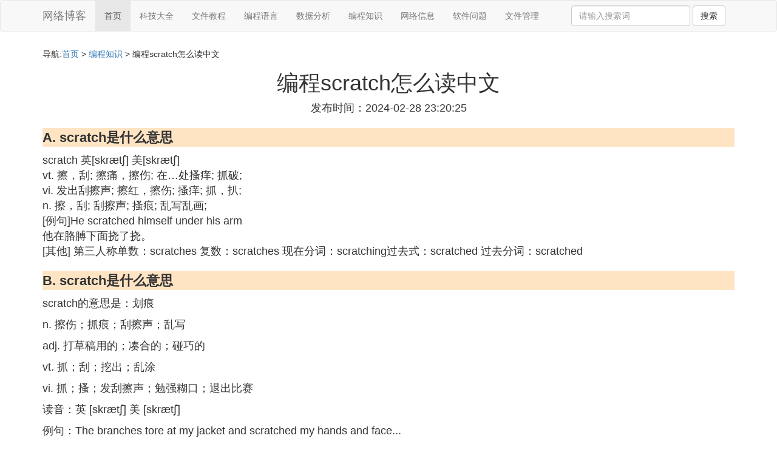

--- FILE ---
content_type: text/html;charset=utf-8
request_url: https://www.zymseo.com/coding_827249
body_size: 8247
content:
<!DOCTYPE html>
<html>
	<head>
		<meta charset="utf-8" />
		<meta name="viewport" content="width=device-width,initial-scale=1,minimum-scale=1,maximum-scale=1,user-scalable=no" />
		<title>编程scratch怎么读中文_少儿编程的scratch是什么_互联网编程博客</title>
		<meta name="description" content="本资讯是关于少儿编程的scratch是什么,scratch是什么是编程语言,儿童编程软件scratch怎么用,少儿编程scratch是什么意思相关的内容,由互联网编程博客为您收集整理请点击查看详情"/>
		<meta http-equiv="Cache-Control" content="no-siteapp"/>
		<meta http-equiv="Cache-Control" content="no-transform"/>
		<link href="//www.zymseo.com/coding_827249" rel="alternate" hreflang="zh-Hans">
		<link href="//www.zymseo.com/big5/coding_827249" rel="alternate" hreflang="zh-Hant">
		<link rel="stylesheet" type="text/css" href="//www.zymseo.com/template/css/bootstrap.min.css"/>
		<link rel="stylesheet" type="text/css" href="//www.zymseo.com/template/css/style.css"/>
		<script async src="https://pagead2.googlesyndication.com/pagead/js/adsbygoogle.js?client=ca-pub-5394183416272370" crossorigin="anonymous"></script>
	</head>
	<body>
		
		<nav class="navbar navbar-default" role="navigation">
		<div class="container">
			<div class="navbar-header">
				<button type="button" class="navbar-toggle" data-toggle="collapse" data-target="#open-collapse">
				<span class="sr-only">切换导航</span>
				<span class="icon-bar"></span>
				<span class="icon-bar"></span>
				<span class="icon-bar"></span>
				</button>
				<a class="navbar-brand" href="//www.zymseo.com/">网络博客</a>
			</div>
			<div class="collapse navbar-collapse" id="open-collapse">
				<ul class="nav navbar-nav">
					<li class="active"><a href="//www.zymseo.com/">首页</a></li>
					<li><a href="//www.zymseo.com/tech_keji_1">科技大全</a></li>
					<li><a href="//www.zymseo.com/tech_file_1">文件教程</a></li>					
					<li><a href="//www.zymseo.com/tech_program_1">编程语言</a></li>					
					<li><a href="//www.zymseo.com/tech_data_1">数据分析</a></li>					
					<li><a href="//www.zymseo.com/tech_coding_1">编程知识</a></li>					
					<li><a href="//www.zymseo.com/tech_network_1">网络信息</a></li>					
					<li><a href="//www.zymseo.com/tech_application_1">软件问题</a></li>					
					<li><a href="//www.zymseo.com/tech_papers_1">文件管理</a></li>					
				</ul>
				<ul class="nav navbar-nav navbar-right">
					<form class="navbar-form" role="search" action="//www.zymseo.com/search.php" method="post">
						<div class="form-group">
							<input type="text" class="form-control" placeholder="请输入搜索词" name="searchword" id="searchword">
							<button type="submit" class="btn btn-default">搜索</button>
						</div>
				   </form>
				</ul>
			</div>
		</div>
		</nav>
		
		<div class="container">
			<h5>导航:<a href="//www.zymseo.com/">首页</a> > <a href="//www.zymseo.com/tech_coding_1">编程知识</a> > 编程scratch怎么读中文 </h5>
			<div class="article_info">
				<span class="article_title"><h1>编程scratch怎么读中文</h1></span>
				<span class="article_time">发布时间：2024-02-28 23:20:25</span>
			</div>
			<div class="article_content">
			    <script src="//www.zymseo.com/js/a11.js"></script>
<p class="subparagraph">A. scratch是什么意思</p>
<p>

scratch    英[skr&#230;t&#643;]    美[skr&#230;t&#643;]    <br />vt.    擦，刮; 擦痛，擦伤; 在…处搔痒; 抓破;    <br />vi.    发出刮擦声; 擦红，擦伤; 搔痒; 抓，扒;    <br />n.    擦，刮; 刮擦声; 搔痕; 乱写乱画;    <br />[例句]He scratched himself under his arm<br />他在胳膊下面挠了挠。<br />[其他]    第三人称单数：scratches 复数：scratches 现在分词：scratching过去式：scratched 过去分词：scratched
</p>
<p class="subparagraph">B. scratch是什么意思</p>


<p>scratch的意思是：划痕</p><p>n. 擦伤；抓痕；刮擦声；乱写</p><p>adj. 打草稿用的；凑合的；碰巧的</p><p>vt. 抓；刮；挖出；乱涂</p><p>vi. 抓；搔；发刮擦声；勉强糊口；退出比赛</p><p>读音：英 [skr&#230;t&#643;] 美 [skr&#230;t&#643;]</p><p>例句：The branches tore at my jacket and scratched my hands and face...</p><p>树枝刮破了我的夹克，划伤了我的手和脸。</p><p><img class="lazy illustration" src="//www.zymseo.com/images/loading.jpg" data-original="//www.zymseo.com/kj_4d086e061d950a7b593fcdb81ad162d9f2d3c940?x-bce-process=image%2Fresize%2Cm_lfit%2Cw_600%2Ch_800%2Climit_1%2Fquality%2Cq_85%2Fformat%2Cf_auto"/></p><p><strong>(2)编程scratch怎么读中文扩展阅读：</strong></p><p>同近义词：abrasion</p><p>n. 磨损；磨耗；擦伤</p><p>读音：英 [&#601;&#712;bre&#618;&#658;n] 美 [&#601;&#712;bre&#618;&#658;n]</p><p>复数：abrasions</p><p>例句：For the beginner, any clothing tough enough to take abrasion will suffice.</p><p>对于初级攀岩者来说，任何耐磨的衣服都可以。</p>

<p class="subparagraph">C. 少儿编程的scratch是什么</p>

<p><strong>什么是scratch？</strong></p><p>Scratch是由麻省理工学院(MIT)设计开发的一款面向少年的编程<a href="//www.zymseo.com/tech_biancheng_1" title="工具相关内容">工具</a>。</p><p><img class="lazy illustration" src="//www.zymseo.com/images/loading.jpg" data-original="//www.zymseo.com/kj_faf2b2119313b07e378d3c741cd7912397dd8c9e"/></p><p><strong>学习Scratch可以培养逻辑思维能力。</strong></p><p>在大年龄段孩子学习Scratch编程时，会涉及许多数学知识,孩子需要结合学校内学到的数</p><p>学知识,来解决编程问题。因此,在不断探索的过程中，孩子们的数学知识也会越累越丰</p><p>富，创作能力也越来越强。</p><p><strong>学习Scratch可以提高学习的主动性。</strong></p><p>在Scratch课堂上，我们鼓励孩子自己创作作品。在创作的过程中不仅习得了Science (科</p><p>学)，Technology (技术)，Engineering(工程) , Arts(艺术) , Maths(数学)等多个领域的知识,而且也获得了成就感和满足感。定期校区举办Scratch分享会 ,让孩子们彼此体验他们自己编程的游戏,互相提出改进方法方式，这个过程大大激励了孩子的成就感和学习欲望。</p><p><strong>学习Scratch可以激发创造力。</strong></p><p>Scratch软件的优势是易学且功能强大，有助于孩子们发挥自己的想象力,而在动手创作过</p><p>程中,他们的学习积极性、想象力和创造 力会得到极大的锻炼。孩子们可以用Scratch中已</p><p>有的素材,发挥自己的想象力制作游戏、动画,还可以自己设计素材。孩子只要敢想，在我</p><p>们的指导下,就能完成他们心目中的游戏。</p>

<p class="subparagraph">D. 少儿编程scratch是什么意思</p>
<p>
scratch它是由麻省理工学院终身幼儿园实验室开发的免费儿童编程语言，针对8至16岁的儿童，这种易于使用的编程语言让孩子们可以构建他们梦寐以求的任何东西。<br /><br />Scratch使用构建块可视界面为孩子创建脚手架体验。可将将编程组件堆叠在一起，例如操作，事件和操作符。<br />每个块的形状只允许它与兼容对象组合。例如，重复循环的形状类似于侧向“U”，让您知道需要在循环的开始和停止之间放置块。<br />Scratch可用于使用预先填充的图像和字符或通过上传新的动画制作真实的动画和游戏。也可以在没有互联网连接的情况下使用Scratch 。孩子们可以选择在Scratch的在线社区分享他们的作品。<br />Scratch现在已经更新到了3.0的<a href="//www.zymseo.com/tech_software_1" title="版本相关内容">版本</a>，有着非常好的支持和后台支撑，所以它是关于儿童友好学习编程的第一个推荐，你可以很容易看到许多儿童在学习编程语言时用Scratch得到的巨大进步。
</p>
<p class="subparagraph">E. scratch编程</p>


<p><strong>如下：</strong></p><p>Scratch 编程是麻省理工学院的“终身幼儿园团队”在2007 年发布的一种图形化编程工具，主要面对全球青少年开放，是图形化编程工具广泛运用的一种，所有人都可以在软件中创作自己的<a href="//www.zymseo.com/tech_program_1" title="程序相关内容">程序</a>。</p><p>Scratch 编程建立程序的过程，用到涂鸦、录音、找图片这些有趣的过程。孩子的成品可以通过软件直接发布到官方<a href="//www.zymseo.com/tech_file_1" title="网站相关内容">网站</a>上。官方网站给每个注册用户开通了一个个人空间，放置发布的程序。几乎所有的孩子都会一眼喜欢上这个软件，建立起做编程的欲望。</p><p><img class="lazy illustration" src="//www.zymseo.com/images/loading.jpg" data-original="//www.zymseo.com/kj_6d81800a19d8bc3ed9c9005f908ba61ea9d34565?x-bce-process=image%2Fresize%2Cm_lfit%2Cw_600%2Ch_800%2Climit_1%2Fquality%2Cq_85%2Fformat%2Cf_auto"/></p><p>scratch编程适合几岁学?</p><p>scratch编程适合6岁以上的孩子学。一般来说6岁以上的孩子，比较适合学习scratch编程，编程可以做到有效锻炼，孩子可以让孩子动手动脑。它提供了初级编程课程，让孩子们在学习的过程中感到轻松快乐，还能够给孩子带来很好的学习成绩，让他们对编程有了更多的思考和认知。</p><p>scratch编程比其它类型的编程更受欢迎，尤其是现在刚刚接触编程的孩子，学习这样的编程更简单，入门更轻松。而且学习编程还可以给孩子创造很多的实践机会，让孩子能够真正地去实现自己的想法，动手去制作属于自己的作品。</p>

<p class="subparagraph">F. 儿童编程软件scratch怎么用</p>
<p>
先要先双击AdobeAIRInstaller.exe安装能够打开air扩展名的应用程序。<br /><br />弹出来的安装向导中点击我同意（安装协议）。<br /><br />点击完成。<br /><br />此时，Scratch下载包.air<a href="//www.zymseo.com/tech_file_1" title="文件相关内容">文件</a>图标已经改变，双击之后就会弹出安装向导→安装。<br /><br />安装完毕，自启动程序→点击Update now（现在更新），否则可能没有中文菜单。<br /><br />更新完毕，重新打开scratch程序。点击工具栏的地球仪图标→简体中文。<br />至此，scratch软件就变成了中文界面。
</p>
<p class="subparagraph">G. scratch是什么是编程语言</p>

<h2>什么是scratch？</h2><p>Scratch是由麻省理工学院(MIT)设计开发的一款面向少年的编程工具。</p><p>这个软件的特点是:</p><p>使用者可以不认识英文单词，也可以不会使用键盘。通过类似搭积木的方式就可以轻松的完成编程。避开了复杂的语法，却完美的保留了编程思维。</p><p>几乎所有的孩子都会眼喜欢上这个软件,并且产生做程序的欲望。(6岁+)</p><p><strong>主要作用:</strong></p><p>Scratch的诞生将少儿编程学习的门]槛降低了，同时它去除复杂的语法,使得孩子可以更好的通过它去锻炼逻辑思维和编程思维。</p><p>真正的做到的少儿编程学科的精髓，项目制，跨学科,思维培养,表达内心世界....</p><p>学习Scratch可以培养逻辑思维能力。</p><p>在大年龄段孩子学习Scratch编程时，会涉及许多数学知识,孩子需要结合学校内学到的数</p><p>学知识,来解决编程问题。因此,在不断探索的过程中，孩子们的数学知识也会越累越丰</p><p>富，创作能力也越来越强。</p><p><strong>学习Scratch可以提高学习的主动性。</strong></p><p>在Scratch课堂上，我们鼓励孩子自己创作作品。在创作的过程中不仅习得了Science (科</p><p>学)，Technology (技术)，Engineering(工程) , Arts(艺术) , Maths(数学)等多个领域的知识,而且也获得了成就感和满足感。定期校区举办Scratch分享会 ,让孩子们彼此体验他们自己编程的游戏,互相提出改进方法方式，这个过程大大激励了孩子的成就感和学习欲望。</p><p><strong>学习Scratch可以激发创造力。</strong></p><p>Scratch软件的优势是易学且功能强大，有助于孩子们发挥自己的想象力,而在动手创作过</p><p>程中,他们的学习积极性、想象力和创造 力会得到极大的锻炼。孩子们可以用Scratch中已</p><p>有的素材,发挥自己的想象力制作游戏、动画,还可以自己设计素材。孩子只要敢想，在我</p><p>们的指导下,就能完成他们心目中的游戏。</p>


			</div>
			<div class="readall_box" >
				<div class="read_more_mask"></div>
				<a class="read_more_btn" target="_self">阅读全文</a>
			</div>
			
			<h3>与编程scratch怎么读中文相关的资料</h3>
			<div class="row othercity">
				<ul style="list-style: none;">
					
					<li class="col-md-2 col-xs-6"><a href="//www.zymseo.com/coding_936657" title="乐高怎么才能用电脑编程序资料详情">乐高怎么才能用电脑编程序</a></li>
					
					<li class="col-md-2 col-xs-6"><a href="//www.zymseo.com/coding_936647" title="仁和数控怎么编程资料详情">仁和数控怎么编程</a></li>
					
					<li class="col-md-2 col-xs-6"><a href="//www.zymseo.com/coding_936644" title="plc显示数字怎么编程资料详情">plc显示数字怎么编程</a></li>
					
					<li class="col-md-2 col-xs-6"><a href="//www.zymseo.com/coding_936616" title="编程里面的英文去哪里学方便资料详情">编程里面的英文去哪里学方便</a></li>
					
					<li class="col-md-2 col-xs-6"><a href="//www.zymseo.com/coding_936613" title="编程苦恼怎么办资料详情">编程苦恼怎么办</a></li>
					
					<li class="col-md-2 col-xs-6"><a href="//www.zymseo.com/coding_936606" title="我想编程一个小软件怎么弄资料详情">我想编程一个小软件怎么弄</a></li>
					
					<li class="col-md-2 col-xs-6"><a href="//www.zymseo.com/coding_936580" title="天津编程考试哪里好资料详情">天津编程考试哪里好</a></li>
					
					<li class="col-md-2 col-xs-6"><a href="//www.zymseo.com/coding_936576" title="数控机床编程哪里能学资料详情">数控机床编程哪里能学</a></li>
					
					<li class="col-md-2 col-xs-6"><a href="//www.zymseo.com/coding_936569" title="ug编程怎么复制图层资料详情">ug编程怎么复制图层</a></li>
					
					<li class="col-md-2 col-xs-6"><a href="//www.zymseo.com/coding_936565" title="如何编程制造游戏资料详情">如何编程制造游戏</a></li>
					
					<li class="col-md-2 col-xs-6"><a href="//www.zymseo.com/coding_936561" title="小孩编程有什么语言资料详情">小孩编程有什么语言</a></li>
					
					<li class="col-md-2 col-xs-6"><a href="//www.zymseo.com/coding_936559" title="如何用计算器上下编程资料详情">如何用计算器上下编程</a></li>
					
					<li class="col-md-2 col-xs-6"><a href="//www.zymseo.com/coding_936556" title="编程里的随机和坐标指的是什么资料详情">编程里的随机和坐标指的是什么</a></li>
					
					<li class="col-md-2 col-xs-6"><a href="//www.zymseo.com/coding_936555" title="澄海小学生哪里可以学编程资料详情">澄海小学生哪里可以学编程</a></li>
					
					<li class="col-md-2 col-xs-6"><a href="//www.zymseo.com/coding_936544" title="儿童编程如何考证资料详情">儿童编程如何考证</a></li>
					
					<li class="col-md-2 col-xs-6"><a href="//www.zymseo.com/coding_936543" title="汽车用的什么编程语言资料详情">汽车用的什么编程语言</a></li>
					
					<li class="col-md-2 col-xs-6"><a href="//www.zymseo.com/coding_936528" title="装夹和画图怎么编程资料详情">装夹和画图怎么编程</a></li>
					
					<li class="col-md-2 col-xs-6"><a href="//www.zymseo.com/coding_936517" title="核桃编程如何让僵尸往前移动资料详情">核桃编程如何让僵尸往前移动</a></li>
					
					<li class="col-md-2 col-xs-6"><a href="//www.zymseo.com/coding_936513" title="编程猫人物怎么镜面翻转资料详情">编程猫人物怎么镜面翻转</a></li>
					
					<li class="col-md-2 col-xs-6"><a href="//www.zymseo.com/coding_936512" title="怎么在迷你编程里面换皮肤资料详情">怎么在迷你编程里面换皮肤</a></li>
					
					<li class="col-md-2 col-xs-6"><a href="//www.zymseo.com/coding_936487" title="不懂编程的人可以做什么资料详情">不懂编程的人可以做什么</a></li>
					
					<li class="col-md-2 col-xs-6"><a href="//www.zymseo.com/coding_936484" title="乐高电脑编程蓝牙块在哪里资料详情">乐高电脑编程蓝牙块在哪里</a></li>
					
					<li class="col-md-2 col-xs-6"><a href="//www.zymseo.com/coding_936480" title="五轴联动数控编程如何学资料详情">五轴联动数控编程如何学</a></li>
					
					<li class="col-md-2 col-xs-6"><a href="//www.zymseo.com/coding_936457" title="编程服务软件是什么资料详情">编程服务软件是什么</a></li>
					
					<li class="col-md-2 col-xs-6"><a href="//www.zymseo.com/coding_936452" title="数控车床编程到哪里学资料详情">数控车床编程到哪里学</a></li>
					
					<li class="col-md-2 col-xs-6"><a href="//www.zymseo.com/coding_936443" title="ug精洗插洗怎么编程资料详情">ug精洗插洗怎么编程</a></li>
					
					<li class="col-md-2 col-xs-6"><a href="//www.zymseo.com/coding_936433" title="编程进销存用什么语言资料详情">编程进销存用什么语言</a></li>
					
					<li class="col-md-2 col-xs-6"><a href="//www.zymseo.com/coding_936411" title="mc车床编程哪个版本好用资料详情">mc车床编程哪个版本好用</a></li>
					
					<li class="col-md-2 col-xs-6"><a href="//www.zymseo.com/coding_936407" title="电脑编程3d用什么软件资料详情">电脑编程3d用什么软件</a></li>
					
					<li class="col-md-2 col-xs-6"><a href="//www.zymseo.com/coding_936386" title="编程的第一天是什么资料详情">编程的第一天是什么</a></li>
					
					<li class="col-md-2 col-xs-6"><a href="//www.zymseo.com/coding_936377" title="给小白演示编程是什么资料详情">给小白演示编程是什么</a></li>
					
					<li class="col-md-2 col-xs-6"><a href="//www.zymseo.com/coding_936370" title="编程猫id是什么资料详情">编程猫id是什么</a></li>
					
					<li class="col-md-2 col-xs-6"><a href="//www.zymseo.com/coding_936366" title="如何把c程序编程软件资料详情">如何把c程序编程软件</a></li>
					
					<li class="col-md-2 col-xs-6"><a href="//www.zymseo.com/coding_936363" title="数控编程软件使用最多是哪个资料详情">数控编程软件使用最多是哪个</a></li>
					
					<li class="col-md-2 col-xs-6"><a href="//www.zymseo.com/coding_936351" title="不想学编程选什么专业资料详情">不想学编程选什么专业</a></li>
					
					<li class="col-md-2 col-xs-6"><a href="//www.zymseo.com/coding_936347" title="为什么要发明可编程控制器资料详情">为什么要发明可编程控制器</a></li>
					
					<li class="col-md-2 col-xs-6"><a href="//www.zymseo.com/coding_936305" title="编程在哪里签到资料详情">编程在哪里签到</a></li>
					
					<li class="col-md-2 col-xs-6"><a href="//www.zymseo.com/coding_936272" title="雅马哈编程软件怎么安装资料详情">雅马哈编程软件怎么安装</a></li>
					
					<li class="col-md-2 col-xs-6"><a href="//www.zymseo.com/coding_936265" title="编程功能图怎么画资料详情">编程功能图怎么画</a></li>
					
					<li class="col-md-2 col-xs-6"><a href="//www.zymseo.com/coding_936264" title="球刀倒45度角怎么编程资料详情">球刀倒45度角怎么编程</a></li>
					
					<li class="col-md-2 col-xs-6"><a href="//www.zymseo.com/coding_936262" title="松江主机烟感点怎么编程资料详情">松江主机烟感点怎么编程</a></li>
					
					<li class="col-md-2 col-xs-6"><a href="//www.zymseo.com/coding_936255" title="广泰数控怎么新编程序资料详情">广泰数控怎么新编程序</a></li>
					
				</ul>
			</div>
			
			<div class="hot-articles">
				<div class="info-text">热点内容</div>
				
				<div class="single-item col-md-6 col-sm-12 col-xs-12">
					<span class="archive-title"><a href="//www.zymseo.com/biancheng_936660">网络中常用的传输介质</a></span>
					<span class="archive-uptime hidden-sm hidden-xs">发布：2025-10-20 08:42:23</span>
					<span class="archive-view">浏览：518</span>
				</div>
				
				<div class="single-item col-md-6 col-sm-12 col-xs-12">
					<span class="archive-title"><a href="//www.zymseo.com/papers_936659">文件如何使用</a></span>
					<span class="archive-uptime hidden-sm hidden-xs">发布：2025-10-20 08:33:27</span>
					<span class="archive-view">浏览：322</span>
				</div>
				
				<div class="single-item col-md-6 col-sm-12 col-xs-12">
					<span class="archive-title"><a href="//www.zymseo.com/biancheng_936658">同步推密码找回</a></span>
					<span class="archive-uptime hidden-sm hidden-xs">发布：2025-10-20 08:04:22</span>
					<span class="archive-view">浏览：865</span>
				</div>
				
				<div class="single-item col-md-6 col-sm-12 col-xs-12">
					<span class="archive-title"><a href="//www.zymseo.com/coding_936657">乐高怎么才能用电脑编程序</a></span>
					<span class="archive-uptime hidden-sm hidden-xs">发布：2025-10-20 07:57:56</span>
					<span class="archive-view">浏览：65</span>
				</div>
				
				<div class="single-item col-md-6 col-sm-12 col-xs-12">
					<span class="archive-title"><a href="//www.zymseo.com/papers_936656">本机qq文件为什么找不到</a></span>
					<span class="archive-uptime hidden-sm hidden-xs">发布：2025-10-20 07:39:47</span>
					<span class="archive-view">浏览：264</span>
				</div>
				
				<div class="single-item col-md-6 col-sm-12 col-xs-12">
					<span class="archive-title"><a href="//www.zymseo.com/software_936655">安卓qq空间免升级</a></span>
					<span class="archive-uptime hidden-sm hidden-xs">发布：2025-10-20 07:36:50</span>
					<span class="archive-view">浏览：490</span>
				</div>
				
				<div class="single-item col-md-6 col-sm-12 col-xs-12">
					<span class="archive-title"><a href="//www.zymseo.com/program_936654">linux如何删除模块驱动程序</a></span>
					<span class="archive-uptime hidden-sm hidden-xs">发布：2025-10-20 07:36:06</span>
					<span class="archive-view">浏览：193</span>
				</div>
				
				<div class="single-item col-md-6 col-sm-12 col-xs-12">
					<span class="archive-title"><a href="//www.zymseo.com/program_936653">at89c51c程序</a></span>
					<span class="archive-uptime hidden-sm hidden-xs">发布：2025-10-20 07:35:06</span>
					<span class="archive-view">浏览：329</span>
				</div>
				
				<div class="single-item col-md-6 col-sm-12 col-xs-12">
					<span class="archive-title"><a href="//www.zymseo.com/file_936652">怎么创建word大纲文件</a></span>
					<span class="archive-uptime hidden-sm hidden-xs">发布：2025-10-20 07:24:54</span>
					<span class="archive-view">浏览：622</span>
				</div>
				
				<div class="single-item col-md-6 col-sm-12 col-xs-12">
					<span class="archive-title"><a href="//www.zymseo.com/software_936651">袅袅朗诵文件生成器</a></span>
					<span class="archive-uptime hidden-sm hidden-xs">发布：2025-10-20 07:00:55</span>
					<span class="archive-view">浏览：626</span>
				</div>
				
				<div class="single-item col-md-6 col-sm-12 col-xs-12">
					<span class="archive-title"><a href="//www.zymseo.com/papers_936650">1054件文件是多少gb</a></span>
					<span class="archive-uptime hidden-sm hidden-xs">发布：2025-10-20 06:03:27</span>
					<span class="archive-view">浏览：371</span>
				</div>
				
				<div class="single-item col-md-6 col-sm-12 col-xs-12">
					<span class="archive-title"><a href="//www.zymseo.com/papers_936649">高州禁养区内能养猪多少头的文件</a></span>
					<span class="archive-uptime hidden-sm hidden-xs">发布：2025-10-20 05:51:26</span>
					<span class="archive-view">浏览：927</span>
				</div>
				
				<div class="single-item col-md-6 col-sm-12 col-xs-12">
					<span class="archive-title"><a href="//www.zymseo.com/file_936648">win8ico文件</a></span>
					<span class="archive-uptime hidden-sm hidden-xs">发布：2025-10-20 05:47:08</span>
					<span class="archive-view">浏览：949</span>
				</div>
				
				<div class="single-item col-md-6 col-sm-12 col-xs-12">
					<span class="archive-title"><a href="//www.zymseo.com/coding_936647">仁和数控怎么编程</a></span>
					<span class="archive-uptime hidden-sm hidden-xs">发布：2025-10-20 05:24:49</span>
					<span class="archive-view">浏览：381</span>
				</div>
				
				<div class="single-item col-md-6 col-sm-12 col-xs-12">
					<span class="archive-title"><a href="//www.zymseo.com/directory_936646">项目文件夹图片</a></span>
					<span class="archive-uptime hidden-sm hidden-xs">发布：2025-10-20 04:42:54</span>
					<span class="archive-view">浏览：87</span>
				</div>
				
				<div class="single-item col-md-6 col-sm-12 col-xs-12">
					<span class="archive-title"><a href="//www.zymseo.com/application_936645">怎么在东芝电视安装app</a></span>
					<span class="archive-uptime hidden-sm hidden-xs">发布：2025-10-20 04:42:54</span>
					<span class="archive-view">浏览：954</span>
				</div>
				
				<div class="single-item col-md-6 col-sm-12 col-xs-12">
					<span class="archive-title"><a href="//www.zymseo.com/coding_936644">plc显示数字怎么编程</a></span>
					<span class="archive-uptime hidden-sm hidden-xs">发布：2025-10-20 04:42:54</span>
					<span class="archive-view">浏览：439</span>
				</div>
				
				<div class="single-item col-md-6 col-sm-12 col-xs-12">
					<span class="archive-title"><a href="//www.zymseo.com/network_936643">如何辨别假网站</a></span>
					<span class="archive-uptime hidden-sm hidden-xs">发布：2025-10-20 04:26:28</span>
					<span class="archive-view">浏览：711</span>
				</div>
				
				<div class="single-item col-md-6 col-sm-12 col-xs-12">
					<span class="archive-title"><a href="//www.zymseo.com/biancheng_936642">宽带用别人的账号密码</a></span>
					<span class="archive-uptime hidden-sm hidden-xs">发布：2025-10-20 04:08:00</span>
					<span class="archive-view">浏览：556</span>
				</div>
				
				<div class="single-item col-md-6 col-sm-12 col-xs-12">
					<span class="archive-title"><a href="//www.zymseo.com/application_936641">新app如何占有市场</a></span>
					<span class="archive-uptime hidden-sm hidden-xs">发布：2025-10-20 03:39:57</span>
					<span class="archive-view">浏览：42</span>
				</div>
				
			</div>
			
		</div>
		
        <div class="container">
            <h3>友情链接</h3>
    		<div class="row friendlink">
    			<ul style="list-style: none;">
    				<li class="col-md-2 col-sm-6 col-xs-6"><a href="//www.zymseo.com/" target="_blank">互联网编程博客</a></li>
    				<li class="col-md-2 col-sm-6 col-xs-6"><a href="//www.zymseo.com/tech_biancheng_1" target="_blank">编程大全</a></li>
    				<li class="col-md-2 col-sm-6 col-xs-6"><a href="//www.zymseo.com/tech_system_1" target="_blank">编程系统</a></li>
    				<li class="col-md-2 col-sm-6 col-xs-6"><a href="//www.zymseo.com/tech_software_1" target="_blank">版本升级</a></li>
    				<li class="col-md-2 col-sm-6 col-xs-6"><a href="//www.zymseo.com/tech_app_1" target="_blank">APP软件</a></li>
    				<li class="col-md-2 col-sm-6 col-xs-6"><a href="//www.zymseo.com/tech_dashuju_1" target="_blank">网络数据</a></li>
    				<li class="col-md-2 col-sm-6 col-xs-6"><a href="//www.zymseo.com/tech_directory_1" target="_blank">文件目录</a></li>
    				<li class="col-md-2 col-sm-6 col-xs-6"><a href="//www.zymseo.com/tech_document_1" target="_blank">文件类型</a></li>
    				<li class="col-md-2 col-sm-6 col-xs-6"><a href="https://www.lihpao.com" target="_blank">Knowledge Base</a></li>
    				<li class="col-md-2 col-sm-6 col-xs-6"><a href="https://www.branchor.com" target="_blank">Explanation Express</a></li>
    				<li class="col-md-2 col-sm-6 col-xs-6"><a href="https://www.vetrina-eventi.com" target="_blank">Boundless Brainbox</a></li>
    				<li class="col-md-2 col-sm-6 col-xs-6"><a href="https://www.sdpuo.com" target="_blank">Cognitive Orbit</a></li>
    				<li class="col-md-2 col-sm-6 col-xs-6"><a href="https://www.supsalv.org" target="_blank">Cognition Sentinel</a></li>
    			</ul>
    		</div>
		</div>
		
		<footer class="footer">
			© Arrange www.zymseo.com 2015-2021<br>
			温馨提示：资料来源于互联网，仅供参考
		</footer>
        
		<script src="//www.zymseo.com/template/js/jquery-3.4.1.min.js"></script>
		<script src="//www.zymseo.com/template/js/bootstrap.min.js"></script>
		<script src="//www.zymseo.com/template/js/jquery.lazyload.min.js"></script>
		<script src="//www.zymseo.com/template/js/readmore.js"></script>
		<script>
		    $(function(){
		        $("img.lazy").lazyload();
		    })
		</script>
		<script type="text/javascript">
			function copywx() {
				var wxtext = document.querySelector("#wxh");
				wxtext.select();
				document.execCommand("Copy");
				wxtext.blur();
				alert("复制成功~");
			}
		</script>
		
		<script>
            var _hmt = _hmt || [];
            (function() {
              var hm = document.createElement("script");
              hm.src = "https://hm.baidu.com/hm.js?87121f56ad7676c370948f147889c237";
              var s = document.getElementsByTagName("script")[0]; 
              s.parentNode.insertBefore(hm, s);
            })();
        </script>
	<script defer src="https://static.cloudflareinsights.com/beacon.min.js/vcd15cbe7772f49c399c6a5babf22c1241717689176015" integrity="sha512-ZpsOmlRQV6y907TI0dKBHq9Md29nnaEIPlkf84rnaERnq6zvWvPUqr2ft8M1aS28oN72PdrCzSjY4U6VaAw1EQ==" data-cf-beacon='{"version":"2024.11.0","token":"c511ca4f90a048a0a0a15dd43596d806","r":1,"server_timing":{"name":{"cfCacheStatus":true,"cfEdge":true,"cfExtPri":true,"cfL4":true,"cfOrigin":true,"cfSpeedBrain":true},"location_startswith":null}}' crossorigin="anonymous"></script>
</body>
</html>

--- FILE ---
content_type: text/html; charset=utf-8
request_url: https://www.google.com/recaptcha/api2/aframe
body_size: 251
content:
<!DOCTYPE HTML><html><head><meta http-equiv="content-type" content="text/html; charset=UTF-8"></head><body><script nonce="HG6Wn28BxBCnYTgx-4EUQw">/** Anti-fraud and anti-abuse applications only. See google.com/recaptcha */ try{var clients={'sodar':'https://pagead2.googlesyndication.com/pagead/sodar?'};window.addEventListener("message",function(a){try{if(a.source===window.parent){var b=JSON.parse(a.data);var c=clients[b['id']];if(c){var d=document.createElement('img');d.src=c+b['params']+'&rc='+(localStorage.getItem("rc::a")?sessionStorage.getItem("rc::b"):"");window.document.body.appendChild(d);sessionStorage.setItem("rc::e",parseInt(sessionStorage.getItem("rc::e")||0)+1);localStorage.setItem("rc::h",'1768723940391');}}}catch(b){}});window.parent.postMessage("_grecaptcha_ready", "*");}catch(b){}</script></body></html>